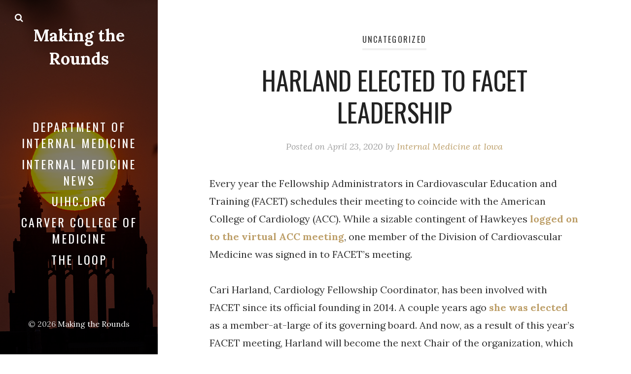

--- FILE ---
content_type: text/html; charset=UTF-8
request_url: https://makingtherounds.imiowa.com/harland-elected-to-facet-leadership
body_size: 10346
content:
<!DOCTYPE html>
<html lang="en-US">
<head>
  <meta charset="UTF-8">
  <meta name="viewport" content="width=device-width, initial-scale=1">
  <link rel="profile" href="http://gmpg.org/xfn/11">

  <title>Harland elected to FACET leadership &#8211; Making the Rounds</title>
<meta name='robots' content='max-image-preview:large' />
<link rel='dns-prefetch' href='//fonts.googleapis.com' />
<link rel="alternate" type="application/rss+xml" title="Making the Rounds &raquo; Feed" href="https://makingtherounds.imiowa.com/feed" />
<link rel="alternate" type="application/rss+xml" title="Making the Rounds &raquo; Comments Feed" href="https://makingtherounds.imiowa.com/comments/feed" />
<link rel="alternate" type="application/rss+xml" title="Making the Rounds &raquo; Harland elected to FACET leadership Comments Feed" href="https://makingtherounds.imiowa.com/harland-elected-to-facet-leadership/feed" />
<link rel="alternate" title="oEmbed (JSON)" type="application/json+oembed" href="https://makingtherounds.imiowa.com/wp-json/oembed/1.0/embed?url=https%3A%2F%2Fmakingtherounds.imiowa.com%2Fharland-elected-to-facet-leadership" />
<link rel="alternate" title="oEmbed (XML)" type="text/xml+oembed" href="https://makingtherounds.imiowa.com/wp-json/oembed/1.0/embed?url=https%3A%2F%2Fmakingtherounds.imiowa.com%2Fharland-elected-to-facet-leadership&#038;format=xml" />
<style id='wp-img-auto-sizes-contain-inline-css' type='text/css'>
img:is([sizes=auto i],[sizes^="auto," i]){contain-intrinsic-size:3000px 1500px}
/*# sourceURL=wp-img-auto-sizes-contain-inline-css */
</style>
<style id='wp-emoji-styles-inline-css' type='text/css'>

	img.wp-smiley, img.emoji {
		display: inline !important;
		border: none !important;
		box-shadow: none !important;
		height: 1em !important;
		width: 1em !important;
		margin: 0 0.07em !important;
		vertical-align: -0.1em !important;
		background: none !important;
		padding: 0 !important;
	}
/*# sourceURL=wp-emoji-styles-inline-css */
</style>
<style id='wp-block-library-inline-css' type='text/css'>
:root{--wp-block-synced-color:#7a00df;--wp-block-synced-color--rgb:122,0,223;--wp-bound-block-color:var(--wp-block-synced-color);--wp-editor-canvas-background:#ddd;--wp-admin-theme-color:#007cba;--wp-admin-theme-color--rgb:0,124,186;--wp-admin-theme-color-darker-10:#006ba1;--wp-admin-theme-color-darker-10--rgb:0,107,160.5;--wp-admin-theme-color-darker-20:#005a87;--wp-admin-theme-color-darker-20--rgb:0,90,135;--wp-admin-border-width-focus:2px}@media (min-resolution:192dpi){:root{--wp-admin-border-width-focus:1.5px}}.wp-element-button{cursor:pointer}:root .has-very-light-gray-background-color{background-color:#eee}:root .has-very-dark-gray-background-color{background-color:#313131}:root .has-very-light-gray-color{color:#eee}:root .has-very-dark-gray-color{color:#313131}:root .has-vivid-green-cyan-to-vivid-cyan-blue-gradient-background{background:linear-gradient(135deg,#00d084,#0693e3)}:root .has-purple-crush-gradient-background{background:linear-gradient(135deg,#34e2e4,#4721fb 50%,#ab1dfe)}:root .has-hazy-dawn-gradient-background{background:linear-gradient(135deg,#faaca8,#dad0ec)}:root .has-subdued-olive-gradient-background{background:linear-gradient(135deg,#fafae1,#67a671)}:root .has-atomic-cream-gradient-background{background:linear-gradient(135deg,#fdd79a,#004a59)}:root .has-nightshade-gradient-background{background:linear-gradient(135deg,#330968,#31cdcf)}:root .has-midnight-gradient-background{background:linear-gradient(135deg,#020381,#2874fc)}:root{--wp--preset--font-size--normal:16px;--wp--preset--font-size--huge:42px}.has-regular-font-size{font-size:1em}.has-larger-font-size{font-size:2.625em}.has-normal-font-size{font-size:var(--wp--preset--font-size--normal)}.has-huge-font-size{font-size:var(--wp--preset--font-size--huge)}.has-text-align-center{text-align:center}.has-text-align-left{text-align:left}.has-text-align-right{text-align:right}.has-fit-text{white-space:nowrap!important}#end-resizable-editor-section{display:none}.aligncenter{clear:both}.items-justified-left{justify-content:flex-start}.items-justified-center{justify-content:center}.items-justified-right{justify-content:flex-end}.items-justified-space-between{justify-content:space-between}.screen-reader-text{border:0;clip-path:inset(50%);height:1px;margin:-1px;overflow:hidden;padding:0;position:absolute;width:1px;word-wrap:normal!important}.screen-reader-text:focus{background-color:#ddd;clip-path:none;color:#444;display:block;font-size:1em;height:auto;left:5px;line-height:normal;padding:15px 23px 14px;text-decoration:none;top:5px;width:auto;z-index:100000}html :where(.has-border-color){border-style:solid}html :where([style*=border-top-color]){border-top-style:solid}html :where([style*=border-right-color]){border-right-style:solid}html :where([style*=border-bottom-color]){border-bottom-style:solid}html :where([style*=border-left-color]){border-left-style:solid}html :where([style*=border-width]){border-style:solid}html :where([style*=border-top-width]){border-top-style:solid}html :where([style*=border-right-width]){border-right-style:solid}html :where([style*=border-bottom-width]){border-bottom-style:solid}html :where([style*=border-left-width]){border-left-style:solid}html :where(img[class*=wp-image-]){height:auto;max-width:100%}:where(figure){margin:0 0 1em}html :where(.is-position-sticky){--wp-admin--admin-bar--position-offset:var(--wp-admin--admin-bar--height,0px)}@media screen and (max-width:600px){html :where(.is-position-sticky){--wp-admin--admin-bar--position-offset:0px}}

/*# sourceURL=wp-block-library-inline-css */
</style><style id='global-styles-inline-css' type='text/css'>
:root{--wp--preset--aspect-ratio--square: 1;--wp--preset--aspect-ratio--4-3: 4/3;--wp--preset--aspect-ratio--3-4: 3/4;--wp--preset--aspect-ratio--3-2: 3/2;--wp--preset--aspect-ratio--2-3: 2/3;--wp--preset--aspect-ratio--16-9: 16/9;--wp--preset--aspect-ratio--9-16: 9/16;--wp--preset--color--black: #000000;--wp--preset--color--cyan-bluish-gray: #abb8c3;--wp--preset--color--white: #ffffff;--wp--preset--color--pale-pink: #f78da7;--wp--preset--color--vivid-red: #cf2e2e;--wp--preset--color--luminous-vivid-orange: #ff6900;--wp--preset--color--luminous-vivid-amber: #fcb900;--wp--preset--color--light-green-cyan: #7bdcb5;--wp--preset--color--vivid-green-cyan: #00d084;--wp--preset--color--pale-cyan-blue: #8ed1fc;--wp--preset--color--vivid-cyan-blue: #0693e3;--wp--preset--color--vivid-purple: #9b51e0;--wp--preset--gradient--vivid-cyan-blue-to-vivid-purple: linear-gradient(135deg,rgb(6,147,227) 0%,rgb(155,81,224) 100%);--wp--preset--gradient--light-green-cyan-to-vivid-green-cyan: linear-gradient(135deg,rgb(122,220,180) 0%,rgb(0,208,130) 100%);--wp--preset--gradient--luminous-vivid-amber-to-luminous-vivid-orange: linear-gradient(135deg,rgb(252,185,0) 0%,rgb(255,105,0) 100%);--wp--preset--gradient--luminous-vivid-orange-to-vivid-red: linear-gradient(135deg,rgb(255,105,0) 0%,rgb(207,46,46) 100%);--wp--preset--gradient--very-light-gray-to-cyan-bluish-gray: linear-gradient(135deg,rgb(238,238,238) 0%,rgb(169,184,195) 100%);--wp--preset--gradient--cool-to-warm-spectrum: linear-gradient(135deg,rgb(74,234,220) 0%,rgb(151,120,209) 20%,rgb(207,42,186) 40%,rgb(238,44,130) 60%,rgb(251,105,98) 80%,rgb(254,248,76) 100%);--wp--preset--gradient--blush-light-purple: linear-gradient(135deg,rgb(255,206,236) 0%,rgb(152,150,240) 100%);--wp--preset--gradient--blush-bordeaux: linear-gradient(135deg,rgb(254,205,165) 0%,rgb(254,45,45) 50%,rgb(107,0,62) 100%);--wp--preset--gradient--luminous-dusk: linear-gradient(135deg,rgb(255,203,112) 0%,rgb(199,81,192) 50%,rgb(65,88,208) 100%);--wp--preset--gradient--pale-ocean: linear-gradient(135deg,rgb(255,245,203) 0%,rgb(182,227,212) 50%,rgb(51,167,181) 100%);--wp--preset--gradient--electric-grass: linear-gradient(135deg,rgb(202,248,128) 0%,rgb(113,206,126) 100%);--wp--preset--gradient--midnight: linear-gradient(135deg,rgb(2,3,129) 0%,rgb(40,116,252) 100%);--wp--preset--font-size--small: 13px;--wp--preset--font-size--medium: 20px;--wp--preset--font-size--large: 36px;--wp--preset--font-size--x-large: 42px;--wp--preset--spacing--20: 0.44rem;--wp--preset--spacing--30: 0.67rem;--wp--preset--spacing--40: 1rem;--wp--preset--spacing--50: 1.5rem;--wp--preset--spacing--60: 2.25rem;--wp--preset--spacing--70: 3.38rem;--wp--preset--spacing--80: 5.06rem;--wp--preset--shadow--natural: 6px 6px 9px rgba(0, 0, 0, 0.2);--wp--preset--shadow--deep: 12px 12px 50px rgba(0, 0, 0, 0.4);--wp--preset--shadow--sharp: 6px 6px 0px rgba(0, 0, 0, 0.2);--wp--preset--shadow--outlined: 6px 6px 0px -3px rgb(255, 255, 255), 6px 6px rgb(0, 0, 0);--wp--preset--shadow--crisp: 6px 6px 0px rgb(0, 0, 0);}:where(.is-layout-flex){gap: 0.5em;}:where(.is-layout-grid){gap: 0.5em;}body .is-layout-flex{display: flex;}.is-layout-flex{flex-wrap: wrap;align-items: center;}.is-layout-flex > :is(*, div){margin: 0;}body .is-layout-grid{display: grid;}.is-layout-grid > :is(*, div){margin: 0;}:where(.wp-block-columns.is-layout-flex){gap: 2em;}:where(.wp-block-columns.is-layout-grid){gap: 2em;}:where(.wp-block-post-template.is-layout-flex){gap: 1.25em;}:where(.wp-block-post-template.is-layout-grid){gap: 1.25em;}.has-black-color{color: var(--wp--preset--color--black) !important;}.has-cyan-bluish-gray-color{color: var(--wp--preset--color--cyan-bluish-gray) !important;}.has-white-color{color: var(--wp--preset--color--white) !important;}.has-pale-pink-color{color: var(--wp--preset--color--pale-pink) !important;}.has-vivid-red-color{color: var(--wp--preset--color--vivid-red) !important;}.has-luminous-vivid-orange-color{color: var(--wp--preset--color--luminous-vivid-orange) !important;}.has-luminous-vivid-amber-color{color: var(--wp--preset--color--luminous-vivid-amber) !important;}.has-light-green-cyan-color{color: var(--wp--preset--color--light-green-cyan) !important;}.has-vivid-green-cyan-color{color: var(--wp--preset--color--vivid-green-cyan) !important;}.has-pale-cyan-blue-color{color: var(--wp--preset--color--pale-cyan-blue) !important;}.has-vivid-cyan-blue-color{color: var(--wp--preset--color--vivid-cyan-blue) !important;}.has-vivid-purple-color{color: var(--wp--preset--color--vivid-purple) !important;}.has-black-background-color{background-color: var(--wp--preset--color--black) !important;}.has-cyan-bluish-gray-background-color{background-color: var(--wp--preset--color--cyan-bluish-gray) !important;}.has-white-background-color{background-color: var(--wp--preset--color--white) !important;}.has-pale-pink-background-color{background-color: var(--wp--preset--color--pale-pink) !important;}.has-vivid-red-background-color{background-color: var(--wp--preset--color--vivid-red) !important;}.has-luminous-vivid-orange-background-color{background-color: var(--wp--preset--color--luminous-vivid-orange) !important;}.has-luminous-vivid-amber-background-color{background-color: var(--wp--preset--color--luminous-vivid-amber) !important;}.has-light-green-cyan-background-color{background-color: var(--wp--preset--color--light-green-cyan) !important;}.has-vivid-green-cyan-background-color{background-color: var(--wp--preset--color--vivid-green-cyan) !important;}.has-pale-cyan-blue-background-color{background-color: var(--wp--preset--color--pale-cyan-blue) !important;}.has-vivid-cyan-blue-background-color{background-color: var(--wp--preset--color--vivid-cyan-blue) !important;}.has-vivid-purple-background-color{background-color: var(--wp--preset--color--vivid-purple) !important;}.has-black-border-color{border-color: var(--wp--preset--color--black) !important;}.has-cyan-bluish-gray-border-color{border-color: var(--wp--preset--color--cyan-bluish-gray) !important;}.has-white-border-color{border-color: var(--wp--preset--color--white) !important;}.has-pale-pink-border-color{border-color: var(--wp--preset--color--pale-pink) !important;}.has-vivid-red-border-color{border-color: var(--wp--preset--color--vivid-red) !important;}.has-luminous-vivid-orange-border-color{border-color: var(--wp--preset--color--luminous-vivid-orange) !important;}.has-luminous-vivid-amber-border-color{border-color: var(--wp--preset--color--luminous-vivid-amber) !important;}.has-light-green-cyan-border-color{border-color: var(--wp--preset--color--light-green-cyan) !important;}.has-vivid-green-cyan-border-color{border-color: var(--wp--preset--color--vivid-green-cyan) !important;}.has-pale-cyan-blue-border-color{border-color: var(--wp--preset--color--pale-cyan-blue) !important;}.has-vivid-cyan-blue-border-color{border-color: var(--wp--preset--color--vivid-cyan-blue) !important;}.has-vivid-purple-border-color{border-color: var(--wp--preset--color--vivid-purple) !important;}.has-vivid-cyan-blue-to-vivid-purple-gradient-background{background: var(--wp--preset--gradient--vivid-cyan-blue-to-vivid-purple) !important;}.has-light-green-cyan-to-vivid-green-cyan-gradient-background{background: var(--wp--preset--gradient--light-green-cyan-to-vivid-green-cyan) !important;}.has-luminous-vivid-amber-to-luminous-vivid-orange-gradient-background{background: var(--wp--preset--gradient--luminous-vivid-amber-to-luminous-vivid-orange) !important;}.has-luminous-vivid-orange-to-vivid-red-gradient-background{background: var(--wp--preset--gradient--luminous-vivid-orange-to-vivid-red) !important;}.has-very-light-gray-to-cyan-bluish-gray-gradient-background{background: var(--wp--preset--gradient--very-light-gray-to-cyan-bluish-gray) !important;}.has-cool-to-warm-spectrum-gradient-background{background: var(--wp--preset--gradient--cool-to-warm-spectrum) !important;}.has-blush-light-purple-gradient-background{background: var(--wp--preset--gradient--blush-light-purple) !important;}.has-blush-bordeaux-gradient-background{background: var(--wp--preset--gradient--blush-bordeaux) !important;}.has-luminous-dusk-gradient-background{background: var(--wp--preset--gradient--luminous-dusk) !important;}.has-pale-ocean-gradient-background{background: var(--wp--preset--gradient--pale-ocean) !important;}.has-electric-grass-gradient-background{background: var(--wp--preset--gradient--electric-grass) !important;}.has-midnight-gradient-background{background: var(--wp--preset--gradient--midnight) !important;}.has-small-font-size{font-size: var(--wp--preset--font-size--small) !important;}.has-medium-font-size{font-size: var(--wp--preset--font-size--medium) !important;}.has-large-font-size{font-size: var(--wp--preset--font-size--large) !important;}.has-x-large-font-size{font-size: var(--wp--preset--font-size--x-large) !important;}
/*# sourceURL=global-styles-inline-css */
</style>

<style id='classic-theme-styles-inline-css' type='text/css'>
/*! This file is auto-generated */
.wp-block-button__link{color:#fff;background-color:#32373c;border-radius:9999px;box-shadow:none;text-decoration:none;padding:calc(.667em + 2px) calc(1.333em + 2px);font-size:1.125em}.wp-block-file__button{background:#32373c;color:#fff;text-decoration:none}
/*# sourceURL=/wp-includes/css/classic-themes.min.css */
</style>
<link rel='stylesheet' id='contact-form-7-css' href='https://makingtherounds.imiowa.com/wp-content/plugins/contact-form-7/includes/css/styles.css?ver=5.4.2' type='text/css' media='all' />
<link rel='stylesheet' id='weeland-fonts-css' href='//fonts.googleapis.com/css?family=Lora%3A400%2C400italic%2C700%2C700italic%7COswald%3A400%2C600&#038;ver=1.4#038;subset=latin%2Clatin-ext' type='text/css' media='all' />
<link rel='stylesheet' id='font-awesome-css' href='https://makingtherounds.imiowa.com/wp-content/themes/weeland/assets/css/font-awesome.min.css?ver=4.7.0' type='text/css' media='all' />
<link rel='stylesheet' id='weeland-style-css' href='https://makingtherounds.imiowa.com/wp-content/themes/weeland/style.css?ver=1.4' type='text/css' media='all' />
<style id='weeland-style-inline-css' type='text/css'>

        .has-sidebar-image .sidebar:before{
          opacity: 0.5;
        }
        .custom-logo-link img{
          max-width: 240px;
        }
        .sidebar {
          background-image: url( https://makingtherounds.imiowa.com/wp-content/uploads/2021/07/cropped-boydtower.png )
        }
        .bypostauthor .fn:after {
          content: "Author";
        }
/*# sourceURL=weeland-style-inline-css */
</style>
<script type="text/javascript" src="https://makingtherounds.imiowa.com/wp-includes/js/jquery/jquery.min.js?ver=3.7.1" id="jquery-core-js"></script>
<script type="text/javascript" src="https://makingtherounds.imiowa.com/wp-includes/js/jquery/jquery-migrate.min.js?ver=3.4.1" id="jquery-migrate-js"></script>
<link rel="https://api.w.org/" href="https://makingtherounds.imiowa.com/wp-json/" /><link rel="alternate" title="JSON" type="application/json" href="https://makingtherounds.imiowa.com/wp-json/wp/v2/posts/13278" /><link rel="EditURI" type="application/rsd+xml" title="RSD" href="https://makingtherounds.imiowa.com/xmlrpc.php?rsd" />
<meta name="generator" content="WordPress 6.9" />
<link rel="canonical" href="https://makingtherounds.imiowa.com/harland-elected-to-facet-leadership" />
<link rel='shortlink' href='https://makingtherounds.imiowa.com/?p=13278' />
<meta name="framework" content="Redux 4.1.29" /></head>

<body class="wp-singular post-template-default single single-post postid-13278 single-format-standard wp-embed-responsive wp-theme-weeland has-sidebar-image">

  
  <div id="page" class="hfeed site">

    <div id="search-modal" class="search-modal">
      
      <form method="get" class="search-form" action="https://makingtherounds.imiowa.com/">
        <div class="search-wrap">
          <label>
            <input type="search" class="search-field" placeholder="Search&hellip;" value="" name="s" title="Search for:" />
          </label>
          <button type="submit" class="search-submit"><i class="fa fa-search"></i></button>
        </div>
			</form>      <a href="#" id="close-search-modal" class="close-search-modal"><i class="fa fa-close"></i></a>
    </div>

    <nav id="mobile-navigation" class="mobile-navigation site-navigation"><div class="menu-container"><ul id="menu-main-menu" class="nav-menu"><li id="menu-item-21728" class="menu-item menu-item-type-custom menu-item-object-custom menu-item-21728"><a href="http://www.medicine.uiowa.edu/internalmedicine/">Department of Internal Medicine</a></li><li id="menu-item-21729" class="menu-item menu-item-type-custom menu-item-object-custom menu-item-21729"><a href="https://medicine.uiowa.edu/internalmedicine/news">Internal Medicine News</a></li><li id="menu-item-21730" class="menu-item menu-item-type-custom menu-item-object-custom menu-item-21730"><a href="https://uihc.org">UIHC.org</a></li><li id="menu-item-21731" class="menu-item menu-item-type-custom menu-item-object-custom menu-item-21731"><a href="https://medicine.uiowa.edu">Carver College of Medicine</a></li><li id="menu-item-21732" class="menu-item menu-item-type-custom menu-item-object-custom menu-item-21732"><a href="https://medcom.uiowa.edu/theloop/">The Loop</a></li></ul></div> 
      <form method="get" class="search-form" action="https://makingtherounds.imiowa.com/">
        <div class="search-wrap">
          <label>
            <input type="search" class="search-field" placeholder="Search&hellip;" value="" name="s" title="Search for:" />
          </label>
          <button type="submit" class="search-submit"><i class="fa fa-search"></i></button>
        </div>
			</form></nav>
    <div id="sidebar" class="sidebar">
      <div class="sidebar-inner">
                  <div class="toggle-buttons">
            <a href="#" id="nav-toggle" class="nav-toggle"><i class="menu-icon"></i></a>
          </div>
        
        <a href="#" id="search-toggle" class="search-toggle"><i class="fa fa-search"></i></a>

        <header class="sidebar-header">
          <div class="site-identity">
            <p class="site-title"><a href="https://makingtherounds.imiowa.com/" rel="home">Making the Rounds</a></p>          </div>
        </header>

        <nav id="primary-navigation" class="primary-navigation site-navigation"><div class="menu-container"><ul id="menu-main-menu-1" class="nav-menu"><li class="menu-item menu-item-type-custom menu-item-object-custom menu-item-21728"><a href="http://www.medicine.uiowa.edu/internalmedicine/">Department of Internal Medicine</a></li><li class="menu-item menu-item-type-custom menu-item-object-custom menu-item-21729"><a href="https://medicine.uiowa.edu/internalmedicine/news">Internal Medicine News</a></li><li class="menu-item menu-item-type-custom menu-item-object-custom menu-item-21730"><a href="https://uihc.org">UIHC.org</a></li><li class="menu-item menu-item-type-custom menu-item-object-custom menu-item-21731"><a href="https://medicine.uiowa.edu">Carver College of Medicine</a></li><li class="menu-item menu-item-type-custom menu-item-object-custom menu-item-21732"><a href="https://medcom.uiowa.edu/theloop/">The Loop</a></li></ul></div></nav>
        <footer class="sidebar-footer">
                    <div class="site-copyright">&copy; 2026 <a href="https://makingtherounds.imiowa.com/">Making the Rounds</a></div>        </footer>
      </div>
    </div>

    <div id="content" class="site-content">
	<div id="primary" class="content-area">
		<main id="main" class="site-main">
      
<article id="post-13278" class="post-13278 post type-post status-publish format-standard hentry category-uncategorized tag-acc tag-cardiovascular-medicine tag-cari-bermel-harland tag-facet">
  <div class="content-container">
    <header class="entry-header">
    <div class="cat-links"><a href="https://makingtherounds.imiowa.com/category/uncategorized" rel="category tag">Uncategorized</a></div><h1 class="entry-title">Harland elected to FACET leadership</h1><div class="entry-meta"><span class="posted-on post-meta">Posted on <time class="entry-date published" datetime="2020-04-23T14:10:12+00:00">April 23, 2020</time></span><span class="byline author vcard post-meta">by <a class="url fn" href="https://makingtherounds.imiowa.com/author/internal-medicine-at-iowa">Internal Medicine at Iowa</a></span></div>    </header><!-- .entry-header -->

    
    
      <div class="entry-content">
      <p>Every year the&nbsp;Fellowship Administrators in Cardiovascular Education and Training (FACET) schedules their meeting to coincide with the American College of Cardiology (ACC). While a sizable contingent of Hawkeyes <strong><a href="https://internalmedicineiowa.org/2020/04/23/acc-among-the-first-to-go-digital/">logged on to the virtual ACC meeting</a></strong>, one member of the Division of Cardiovascular Medicine was signed in to FACET&#8217;s meeting.</p>
<p>Cari Harland, Cardiology Fellowship Coordinator, has been involved with FACET since its official founding in 2014. A couple years ago <a href="https://internalmedicineiowa.org/2016/04/15/iowa-representation-on-acc-board/"><strong>she was elected</strong></a> as a member-at-large of its governing board. And now, as a result of this year&#8217;s FACET meeting, Harland will become the next Chair of the organization, which is dedicated to providing education and support resources to training programs, educators, and their directors.</p>
<p>For the next two years, Harland will serve as Vice-Chair / Chair-Elect, followed by two years as Chair. FACET serves as a useful resource for fellowship program administrators and coordinators around the country, allowing for easy exchange of ideas, information, and methods to ensure the best possible professional and ethical learning environment for cardiovascular fellows.</p>
<p>After letting her program membership know, Harland received many words of congratulations and support. Edward Powers, MD, third-year fellow, said, &#8220;I’ve been telling recruits for the past two years that you are the best in the country and now I have proof.&#8221;</p>
<p>Cardiovascular Medicine Fellowship Program Director Ferhaan Ahmad, MD, PhD, FACC, told Harland that her election was &#8220;a well-deserved recognition, but we did not need the ACC to tell us that you are a fabulous coordinator!!! I am honored to work with you.&#8221;</p>
<p>&nbsp;</p>
  
      </div><!-- .entry-content -->
      
    
    <footer class="entry-footer"><div class="tags-list"><a href="https://makingtherounds.imiowa.com/tag/acc" rel="tag">ACC</a><a href="https://makingtherounds.imiowa.com/tag/cardiovascular-medicine" rel="tag">Cardiovascular Medicine</a><a href="https://makingtherounds.imiowa.com/tag/cari-bermel-harland" rel="tag">Cari Bermel Harland</a><a href="https://makingtherounds.imiowa.com/tag/facet" rel="tag">FACET</a></div></footer>  </div>
</article><!-- #post-## -->
<div class="entry-related-posts"><div class="content-container"><h3 class="section-title related-posts-title">You might also like</h3><div class="related-posts">      <div class="related-post">
      
                
        <div class="related-post-content">
          <a href="https://makingtherounds.imiowa.com/cardiovascular-medicines-fellowships-graduation" rel="bookmark" title="Cardiovascular Medicine&#8217;s Fellowships Graduation">Cardiovascular Medicine&#8217;s Fellowships Graduation</a>
          <div class="post-meta">June 14, 2021</div>        </div>
      </div>
          <div class="related-post">
      
                
        <div class="related-post-content">
          <a href="https://makingtherounds.imiowa.com/ait-aissa-receives-acs-seed-grant" rel="bookmark" title="Ait-Aissa receives ACS seed grant">Ait-Aissa receives ACS seed grant</a>
          <div class="post-meta">December 9, 2020</div>        </div>
      </div>
          <div class="related-post">
      
                
        <div class="related-post-content">
          <a href="https://makingtherounds.imiowa.com/ashwath-cardiology-fellows-take-lectures-global" rel="bookmark" title="Ashwath, cardiology fellows take lectures global">Ashwath, cardiology fellows take lectures global</a>
          <div class="post-meta">July 28, 2020</div>        </div>
      </div>
    </div></div></div>
<div id="comments" class="comments-area">
  <div class="content-container">
	
	<h3 class="comments-title section-title">
    One comment on &ldquo;Harland elected to FACET leadership&rdquo;	</h3>

	<ol class="comment-list">
				<li id="comment-1922" class="comment even thread-even depth-1">
			<article id="div-comment-1922" class="comment-body">
				<footer class="comment-meta">
					<div class="comment-author vcard">
						<img alt='' src='https://secure.gravatar.com/avatar/041215167e9f12392fb3938f53b9441e569c6495d31f674b483e8e0d7bb5ab29?s=100&#038;d=mm&#038;r=g' srcset='https://secure.gravatar.com/avatar/041215167e9f12392fb3938f53b9441e569c6495d31f674b483e8e0d7bb5ab29?s=200&#038;d=mm&#038;r=g 2x' class='avatar avatar-100 photo' height='100' width='100' decoding='async'/>						<b class="fn">Diana Schneider</b> <span class="says">says:</span>					</div><!-- .comment-author -->

					<div class="comment-metadata">
						<a href="https://makingtherounds.imiowa.com/harland-elected-to-facet-leadership#comment-1922"><time datetime="2020-04-24T14:37:59+00:00">April 24, 2020 at 2:37 pm</time></a>					</div><!-- .comment-metadata -->

									</footer><!-- .comment-meta -->

				<div class="comment-content">
					<p>Great choice!! Congratulations Kari!!</p>
				</div><!-- .comment-content -->

				<div class="reply"><a rel="nofollow" class="comment-reply-link" href="https://makingtherounds.imiowa.com/harland-elected-to-facet-leadership?replytocom=1922#respond" data-commentid="1922" data-postid="13278" data-belowelement="div-comment-1922" data-respondelement="respond" data-replyto="Reply to Diana Schneider" aria-label="Reply to Diana Schneider">Reply</a></div>			</article><!-- .comment-body -->
		</li><!-- #comment-## -->
	</ol><!-- .comment-list -->

	
	
	
  	<div id="respond" class="comment-respond">
		<h3 id="reply-title" class="comment-reply-title section-title">Leave a Reply <small><a rel="nofollow" id="cancel-comment-reply-link" href="/harland-elected-to-facet-leadership#respond" style="display:none;"><i class="fa fa-window-close"></i></a></small></h3><form action="https://makingtherounds.imiowa.com/wp-comments-post.php" method="post" id="commentform" class="comment-form"><p class="comment-notes"><span id="email-notes">Your email address will not be published.</span> <span class="required-field-message">Required fields are marked <span class="required">*</span></span></p><div class="col-md-12"><p class="comment-form-comment"><textarea id="comment" name="comment" cols="45" rows="3" placeholder="Comment" aria-required="true"></textarea></p></div> 
      <p class="comment-form-author">
        <input id="author" name="author" type="text" placeholder="Name *" value="" size="30" aria-required='true' required='required' />
      </p>

      <p class="comment-form-email">
        <input id="email" name="email" type="email" placeholder="Email *" value="" size="30" aria-describedby="email-notes" aria-required='true' required='required' />
      </p>

      <p class="comment-form-url">
        <input id="url" name="url" type="url" placeholder="Website" value="" size="30" />
      </p>
<p class="comment-form-cookies-consent"><input id="wp-comment-cookies-consent" name="wp-comment-cookies-consent" type="checkbox" value="yes" /> <label for="wp-comment-cookies-consent">Save my name, email, and website in this browser for the next time I comment.</label></p>
<p class="form-submit"><input name="submit" type="submit" id="submit" class="submit" value="Post Comment" /> <input type='hidden' name='comment_post_ID' value='13278' id='comment_post_ID' />
<input type='hidden' name='comment_parent' id='comment_parent' value='0' />
</p></form>	</div><!-- #respond -->
	  </div><!-- .comments-inner -->
</div><!-- #comments -->
		</main><!-- .site-main -->
	</div><!-- .content-area -->
	
      
	<nav class="navigation post-navigation" aria-label="Posts">
		<h2 class="screen-reader-text">Post navigation</h2>
		<div class="nav-links"><div class="nav-previous"><a href="https://makingtherounds.imiowa.com/acc-among-the-first-to-go-digital" rel="prev"><span class="nav-meta">Previous post</span> <span class="post-title">ACC conference among the first to go digital</span></a></div><div class="nav-next"><a href="https://makingtherounds.imiowa.com/a-day-in-the-life" rel="next"><span class="nav-meta">Next post</span> <span class="post-title">A day in the life . . .</span></a></div></div>
	</nav>
      <footer id="colophon" class="site-footer">
              </footer>
      
      </div><!-- .site-content --> 
  </div><!-- #page -->
  
	<script type="speculationrules">
{"prefetch":[{"source":"document","where":{"and":[{"href_matches":"/*"},{"not":{"href_matches":["/wp-*.php","/wp-admin/*","/wp-content/uploads/*","/wp-content/*","/wp-content/plugins/*","/wp-content/themes/weeland/*","/*\\?(.+)"]}},{"not":{"selector_matches":"a[rel~=\"nofollow\"]"}},{"not":{"selector_matches":".no-prefetch, .no-prefetch a"}}]},"eagerness":"conservative"}]}
</script>
<script type="text/javascript" src="https://makingtherounds.imiowa.com/wp-includes/js/dist/vendor/wp-polyfill.min.js?ver=3.15.0" id="wp-polyfill-js"></script>
<script type="text/javascript" id="contact-form-7-js-extra">
/* <![CDATA[ */
var wpcf7 = {"api":{"root":"https://makingtherounds.imiowa.com/wp-json/","namespace":"contact-form-7/v1"}};
//# sourceURL=contact-form-7-js-extra
/* ]]> */
</script>
<script type="text/javascript" src="https://makingtherounds.imiowa.com/wp-content/plugins/contact-form-7/includes/js/index.js?ver=5.4.2" id="contact-form-7-js"></script>
<script type="text/javascript" src="https://makingtherounds.imiowa.com/wp-includes/js/comment-reply.min.js?ver=6.9" id="comment-reply-js" async="async" data-wp-strategy="async" fetchpriority="low"></script>
<script type="text/javascript" src="https://makingtherounds.imiowa.com/wp-content/themes/weeland/assets/js/functions.js?ver=1.4" id="weeland-functions-js"></script>
<script id="wp-emoji-settings" type="application/json">
{"baseUrl":"https://s.w.org/images/core/emoji/17.0.2/72x72/","ext":".png","svgUrl":"https://s.w.org/images/core/emoji/17.0.2/svg/","svgExt":".svg","source":{"concatemoji":"https://makingtherounds.imiowa.com/wp-includes/js/wp-emoji-release.min.js?ver=6.9"}}
</script>
<script type="module">
/* <![CDATA[ */
/*! This file is auto-generated */
const a=JSON.parse(document.getElementById("wp-emoji-settings").textContent),o=(window._wpemojiSettings=a,"wpEmojiSettingsSupports"),s=["flag","emoji"];function i(e){try{var t={supportTests:e,timestamp:(new Date).valueOf()};sessionStorage.setItem(o,JSON.stringify(t))}catch(e){}}function c(e,t,n){e.clearRect(0,0,e.canvas.width,e.canvas.height),e.fillText(t,0,0);t=new Uint32Array(e.getImageData(0,0,e.canvas.width,e.canvas.height).data);e.clearRect(0,0,e.canvas.width,e.canvas.height),e.fillText(n,0,0);const a=new Uint32Array(e.getImageData(0,0,e.canvas.width,e.canvas.height).data);return t.every((e,t)=>e===a[t])}function p(e,t){e.clearRect(0,0,e.canvas.width,e.canvas.height),e.fillText(t,0,0);var n=e.getImageData(16,16,1,1);for(let e=0;e<n.data.length;e++)if(0!==n.data[e])return!1;return!0}function u(e,t,n,a){switch(t){case"flag":return n(e,"\ud83c\udff3\ufe0f\u200d\u26a7\ufe0f","\ud83c\udff3\ufe0f\u200b\u26a7\ufe0f")?!1:!n(e,"\ud83c\udde8\ud83c\uddf6","\ud83c\udde8\u200b\ud83c\uddf6")&&!n(e,"\ud83c\udff4\udb40\udc67\udb40\udc62\udb40\udc65\udb40\udc6e\udb40\udc67\udb40\udc7f","\ud83c\udff4\u200b\udb40\udc67\u200b\udb40\udc62\u200b\udb40\udc65\u200b\udb40\udc6e\u200b\udb40\udc67\u200b\udb40\udc7f");case"emoji":return!a(e,"\ud83e\u1fac8")}return!1}function f(e,t,n,a){let r;const o=(r="undefined"!=typeof WorkerGlobalScope&&self instanceof WorkerGlobalScope?new OffscreenCanvas(300,150):document.createElement("canvas")).getContext("2d",{willReadFrequently:!0}),s=(o.textBaseline="top",o.font="600 32px Arial",{});return e.forEach(e=>{s[e]=t(o,e,n,a)}),s}function r(e){var t=document.createElement("script");t.src=e,t.defer=!0,document.head.appendChild(t)}a.supports={everything:!0,everythingExceptFlag:!0},new Promise(t=>{let n=function(){try{var e=JSON.parse(sessionStorage.getItem(o));if("object"==typeof e&&"number"==typeof e.timestamp&&(new Date).valueOf()<e.timestamp+604800&&"object"==typeof e.supportTests)return e.supportTests}catch(e){}return null}();if(!n){if("undefined"!=typeof Worker&&"undefined"!=typeof OffscreenCanvas&&"undefined"!=typeof URL&&URL.createObjectURL&&"undefined"!=typeof Blob)try{var e="postMessage("+f.toString()+"("+[JSON.stringify(s),u.toString(),c.toString(),p.toString()].join(",")+"));",a=new Blob([e],{type:"text/javascript"});const r=new Worker(URL.createObjectURL(a),{name:"wpTestEmojiSupports"});return void(r.onmessage=e=>{i(n=e.data),r.terminate(),t(n)})}catch(e){}i(n=f(s,u,c,p))}t(n)}).then(e=>{for(const n in e)a.supports[n]=e[n],a.supports.everything=a.supports.everything&&a.supports[n],"flag"!==n&&(a.supports.everythingExceptFlag=a.supports.everythingExceptFlag&&a.supports[n]);var t;a.supports.everythingExceptFlag=a.supports.everythingExceptFlag&&!a.supports.flag,a.supports.everything||((t=a.source||{}).concatemoji?r(t.concatemoji):t.wpemoji&&t.twemoji&&(r(t.twemoji),r(t.wpemoji)))});
//# sourceURL=https://makingtherounds.imiowa.com/wp-includes/js/wp-emoji-loader.min.js
/* ]]> */
</script>
</body>
</html>